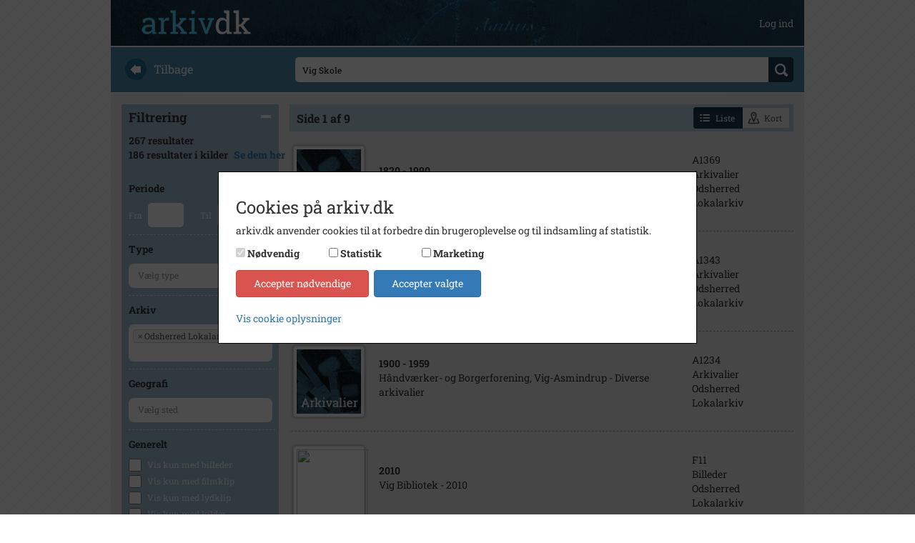

--- FILE ---
content_type: text/html; charset=utf-8
request_url: https://arkiv.dk/soeg?searchString=Vig%20Skole&ValgteArkiverIds=4
body_size: 8010
content:
<!DOCTYPE html>

<html>
<head>
    <meta http-equiv="X-UA-Compatible" content="IE=edge">
    <meta name="viewport" content="width=device-width, initial-scale=1">
    <meta name="description" />
    <meta name="keywords" />

    <meta http-equiv="Cache-Control" content="no-cache">
    <meta http-equiv="Pragma" content="no-cache">
    <meta http-equiv="Expires" content="0">

    <link rel="shortcut icon" type='image/x-icon' href="/Images/favicon.ico" />
    <link rel="stylesheet" href="https://cdnjs.cloudflare.com/ajax/libs/font-awesome/4.7.0/css/font-awesome.min.css">
    <title>arkiv.dk | Foretag din s&#xF8;gning</title>
    
    
    <link rel="stylesheet" href="/bundles/styles" />

</head>
<body>

    <div class="container">

        <div class="row" style="margin-top: 50px; padding-bottom: 14px;">
            
<div class="navbar navbar-default navbar-fixed-top arkiv-dk-navbar-fixed-top">
    <div class="container">
        <div class="navbar-header">
            <a href="/"><img class="navbar-logo" src="/Images/logo.png" /></a>
            <button class="navbar-toggle collapsed" type="button" data-toggle="collapse" data-target="#navbar-main" aria-expanded="false">
                <span class="icon-bar"></span>
                <span class="icon-bar"></span>
                <span class="icon-bar"></span>
            </button>
        </div>
        <div class="navbar-collapse collapse" id="navbar-main" aria-expanded="false">
            <ul class="nav navbar-nav navbar-right">

                        <li>
                            <a class="user-top-bar" href="/bruger/logind">Log ind</a>
                        </li>
            </ul>
        </div>
    </div>
</div>
        </div>

        

<form action="/soeg" method="get">
    <div class="row search_start">
    <div class="col-md-3 hidden-xs hidden-sm back_text">
        <a href="javascript:history.back()"><img src="/Images/back.png" /><div>Tilbage</div></a>
    </div>
    <div class="col-md-9 search_text">
        <div>
            <input id="searchstring" name="searchstring" placeholder="Navn, sted, begivenhed, &#xE5;rstal" type="text" value="Vig Skole" />
            <div class="div-btn-search">
                <input type="submit" value="" class="btn_search" />
            </div>
        </div>
    </div>
</div>
</form>        <div class="row content">
            



<input id="SearchFilteredNavigationUrl" name="SearchFilteredNavigationUrl" type="hidden" value="/kort?searchstring=vig skole&amp;valgtearkiverids=4" />

<form action="/soeg" id="arkiv-dk-search-form" method="get">    <div class="row">

        <input id="filtrering-search-string" name="searchstring" type="hidden" value="Vig Skole" />
        <input id="filtrering-page" name="page" type="hidden" value="0" />
        


        <div class="col-sm-4 col-md-3 col-lg-3">
            <div id="filterselect">

                <div class="heading heading-collapse">
                    Filtrering
                    <img src="/Images/minimize.png">
                </div>
                <div class="filtercollapse">

<div class="antalresultater">
    267 resultater


        <span class="results-counter-kilder-wrapper">
            <span>186</span>
            <span>resultater i kilder</span>
            <span class="results-counter-span kildeviser-results-search-link-wrapper">
                <a href="">Se dem her</a>
            </span>
        </span>
</div>                    <br />
                    
<div class="header">
    Periode
</div>

<div class="filtercontent">
    <div>Fra <input class="text-box single-line" Id="Filter_Fra" maxlength="4" name="fra" style="width: 50px; text-align: center" Type="text" value="" /></div>
    <div>Til <input class="text-box single-line" Id="Filter_Til" maxlength="4" name="til" style="width: 50px; text-align: center" Type="text" value="" /> </div>
</div>

<div class="header">
    Type
</div>

<div class="filtercontent">
    <select name="valgteregistreringstypegrupperids" multiple="multiple" hidden class="registreringstypegruppe-dropdown" data-placeholder="V&#xE6;lg type">
    </select>
</div>

<div class="header">
    Arkiv
</div>

<div class="filtercontent">
    <select name="valgtearkiverids" multiple="multiple" hidden class="arkiver-dropdown" data-placeholder="V&#xE6;lg arkiv">
            <option selected="selected" value="4">Odsherred Lokalarkiv</option>
    </select>
</div>

<div class="header">
    Geografi
</div>

<div class="filtercontent">
    <select name="valgtestederids" multiple="multiple" hidden class="geografi-dropdown" data-placeholder="V&#xE6;lg sted">
    </select>
</div>

<div class="header">
    Generelt
</div>

<div>
    <div class="chosen_checkbox">
        <input id="billeder" name="billeder" type="checkbox" value="true" />
        <span class="text">Vis kun med billeder</span>
    </div>
    <div class="chosen_checkbox">
        <input id="filmklip" name="filmklip" type="checkbox" value="true" />
        <span class="text">Vis kun med filmklip</span>
    </div>
    <div class="chosen_checkbox">
        <input id="lydklip" name="lydklip" type="checkbox" value="true" />
        <span class="text">Vis kun med lydklip</span>
    </div>
    <div class="chosen_checkbox">
        <input id="kilder" name="kilder" type="checkbox" value="true" />
        <span class="text">Vis kun med kilder</span>
    </div>
    <div class="chosen_checkbox">
        <input id="geotag" name="geotag" type="checkbox" value="true" />
        <span class="text">Vis kun med geo-tag</span>
    </div>
</div>
                </div>
            </div>

<div class="filter">
    <div class="header">
        Dine valg
    </div>



        <div class="filtercontent">
            <span>Odsherred Lokalarkiv</span>
            <img src="/Images/delete.png" data-soegfilter-fjern="Filter_Arkiv" data-soegfilter-type="dropdown" />
        </div>





    

</div>        </div>


            <div class="col-sm-8 col-md-9 col-lg-9 result_col">
                

<div class="result_counter text-right">
        <div class="pull-left" style="margin-top: 5px">
            <span>Side 1 af 9</span>
        </div>
   
    <div class="btn-group" style="margin-right: 5px">
        <button class="btn btn-sm btn-liste active">
            <svg class="btn-liste-icon" aria-hidden="true" version="1.1" xmlns="http://www.w3.org/2000/svg">
                <use xlink:href="/Images/list.svg#icon-/-list"></use>
            </svg>
            <span>Liste</span>
        </button>
        <button class="btn btn-sm btn-kort">
            <svg class="btn-liste-icon" aria-hidden="true" version="1.1" xmlns="http://www.w3.org/2000/svg">
                <use xlink:href="/Images/location.svg#icon-/-location"></use>
            </svg>
            <span>Kort</span>
        </button>
    </div>

</div>

<table id="resultater" class="resultater">
            <tr data-id="11863" data-href="/vis/11863">
                <td style="width: 120px">
                    
                    <img src="/Images/Thumbs/Arkivalier_Small.png" class="thumbnail" />

                </td>
                <td>
                    <div style="max-width: 650px">
                        <div style="font-weight: bold;">
1820                                <span>- 1990</span>
                        </div>
                        <div style="white-space: normal">
                            <p class="dotdotdot-truncate" style="max-width: 99%">Vig Skole -&#xD;&#xA;Diverse  arkivalier</p>
                        </div>
                    </div>
                </td>
                <td class="hidden-xs hidden-sm">
                    A1369<br />Arkivalier<br />Odsherred Lokalarkiv
                </td>
            </tr>
            <tr data-id="12125" data-href="/vis/12125">
                <td style="width: 120px">
                    
                    <img src="/Images/Thumbs/Arkivalier_Small.png" class="thumbnail" />

                </td>
                <td>
                    <div style="max-width: 650px">
                        <div style="font-weight: bold;">
1930                                <span>- 1970</span>
                        </div>
                        <div style="white-space: normal">
                            <p class="dotdotdot-truncate" style="max-width: 99%">Vig Kommune -&#xD;&#xA;Div.  arkivalier</p>
                        </div>
                    </div>
                </td>
                <td class="hidden-xs hidden-sm">
                    A1343<br />Arkivalier<br />Odsherred Lokalarkiv
                </td>
            </tr>
            <tr data-id="11323" data-href="/vis/11323">
                <td style="width: 120px">
                    
                    <img src="/Images/Thumbs/Arkivalier_Small.png" class="thumbnail" />

                </td>
                <td>
                    <div style="max-width: 650px">
                        <div style="font-weight: bold;">
1900                                <span>- 1959</span>
                        </div>
                        <div style="white-space: normal">
                            <p class="dotdotdot-truncate" style="max-width: 99%">H&#xE5;ndv&#xE6;rker- og Borgerforening, Vig-Asmindrup -&#xD;&#xA;Diverse  arkivalier</p>
                        </div>
                    </div>
                </td>
                <td class="hidden-xs hidden-sm">
                    A1234<br />Arkivalier<br />Odsherred Lokalarkiv
                </td>
            </tr>
            <tr data-id="6375621" data-href="/vis/6375621">
                <td style="width: 120px">
                    
    <img src="https://arkibasapi-apim.azure-api.net/filer/thumb//ce5b518ef2304cdb83a4fc1fe3510548" class="thumbnail" />

                </td>
                <td>
                    <div style="max-width: 650px">
                        <div style="font-weight: bold;">
2010                        </div>
                        <div style="white-space: normal">
                            <p class="dotdotdot-truncate" style="max-width: 99%">Vig Bibliotek - 2010</p>
                        </div>
                    </div>
                </td>
                <td class="hidden-xs hidden-sm">
                    F11<br />Billeder<br />Odsherred Lokalarkiv
                </td>
            </tr>
            <tr data-id="448322" data-href="/vis/448322">
                <td style="width: 120px">
                    
                    <img src="/Images/Thumbs/OvrigeSamlinger_Small.png" class="thumbnail" />

                </td>
                <td>
                    <div style="max-width: 650px">
                        <div style="font-weight: bold;">
1999                                <span>- 2005</span>
                        </div>
                        <div style="white-space: normal">
                            <p class="dotdotdot-truncate" style="max-width: 99%">Vig Skole -&#xD;&#xA;1999-2005</p>
                        </div>
                    </div>
                </td>
                <td class="hidden-xs hidden-sm">
                    U80<br />&#xD8;vrige samlinger<br />Odsherred Lokalarkiv
                </td>
            </tr>
            <tr data-id="5330489" data-href="/vis/5330489">
                <td style="width: 120px">
                    
                    <img src="/Images/Thumbs/OvrigeSamlinger_Small_Has_Kilder.png" class="thumbnail" />

                </td>
                <td>
                    <div style="max-width: 650px">
                        <div style="font-weight: bold;">
1600                                <span>- 2008</span>
                        </div>
                        <div style="white-space: normal">
                            <p class="dotdotdot-truncate" style="max-width: 99%">Lokalhistorie Odsherred, Vig sogn. Embeder og sogner&#xE5;d</p>
                        </div>
                    </div>
                </td>
                <td class="hidden-xs hidden-sm">
                    M16<br />&#xD8;vrige samlinger<br />Odsherred Lokalarkiv
                </td>
            </tr>
            <tr data-id="12386" data-href="/vis/12386">
                <td style="width: 120px">
                    
                    <img src="/Images/Thumbs/Arkivalier_Small.png" class="thumbnail" />

                </td>
                <td>
                    <div style="max-width: 650px">
                        <div style="font-weight: bold;">
1830                                <span>- 1980</span>
                        </div>
                        <div style="white-space: normal">
                            <p class="dotdotdot-truncate" style="max-width: 99%">Jyderup Skole, Vig - &#xD;&#xA;Div. arkivalier</p>
                        </div>
                    </div>
                </td>
                <td class="hidden-xs hidden-sm">
                    A1362<br />Arkivalier<br />Odsherred Lokalarkiv
                </td>
            </tr>
            <tr data-id="448222" data-href="/vis/448222">
                <td style="width: 120px">
                    
                    <img src="/Images/Thumbs/OvrigeSamlinger_Small.png" class="thumbnail" />

                </td>
                <td>
                    <div style="max-width: 650px">
                        <div style="font-weight: bold;">
1993                                <span>- 1998</span>
                        </div>
                        <div style="white-space: normal">
                            <p class="dotdotdot-truncate" style="max-width: 99%">Vig Skolen&#xE6;vn -&#xD;&#xA;1993-1998</p>
                        </div>
                    </div>
                </td>
                <td class="hidden-xs hidden-sm">
                    U71<br />&#xD8;vrige samlinger<br />Odsherred Lokalarkiv
                </td>
            </tr>
            <tr data-id="7163383" data-href="/vis/7163383">
                <td style="width: 120px">
                    
    <img src="https://arkibasapi-apim.azure-api.net/filer/thumb//13ea41b34f0344b6a2e5e3e79cdfda26" class="thumbnail" />

                </td>
                <td>
                    <div style="max-width: 650px">
                        <div style="font-weight: bold;">
1925                                <span>- 1930</span>
                        </div>
                        <div style="white-space: normal">
                            <p class="dotdotdot-truncate" style="max-width: 99%">Vig Skole </p>
                        </div>
                    </div>
                </td>
                <td class="hidden-xs hidden-sm">
                    B19963<br />Billeder<br />Odsherred Lokalarkiv
                </td>
            </tr>
            <tr data-id="476635" data-href="/vis/476635">
                <td style="width: 120px">
                    
    <img src="https://arkibasapi-apim.azure-api.net/filer/thumb//81259c933bcaaad9c08b610f372bb274" class="thumbnail" />

                </td>
                <td>
                    <div style="max-width: 650px">
                        <div style="font-weight: bold;">
1929                        </div>
                        <div style="white-space: normal">
                            <p class="dotdotdot-truncate" style="max-width: 99%">Teknisk Skole i Vig indvies - 1929</p>
                        </div>
                    </div>
                </td>
                <td class="hidden-xs hidden-sm">
                    B8273<br />Billeder<br />Odsherred Lokalarkiv
                </td>
            </tr>
            <tr data-id="467848" data-href="/vis/467848">
                <td style="width: 120px">
                    
    <img src="https://arkibasapi-apim.azure-api.net/filer/thumb//ac9f2b31231290b1697c9a9a6b0acec0" class="thumbnail" />

                </td>
                <td>
                    <div style="max-width: 650px">
                        <div style="font-weight: bold;">
1956                                <span>- 1960</span>
                        </div>
                        <div style="white-space: normal">
                            <p class="dotdotdot-truncate" style="max-width: 99%">Vig Skole - ca. 1956</p>
                        </div>
                    </div>
                </td>
                <td class="hidden-xs hidden-sm">
                    B6566<br />Billeder<br />Odsherred Lokalarkiv
                </td>
            </tr>
            <tr data-id="5667349" data-href="/vis/5667349">
                <td style="width: 120px">
                    
    <img src="https://arkibasapi-apim.azure-api.net/filer/thumb//95f9081f48154b03aeef6d6b95de1fa9" class="thumbnail" />

                </td>
                <td>
                    <div style="max-width: 650px">
                        <div style="font-weight: bold;">
1998                        </div>
                        <div style="white-space: normal">
                            <p class="dotdotdot-truncate" style="max-width: 99%">H&#xE5;ndv&#xE6;rker- og Borgerforening, Vig-Asmindrup</p>
                        </div>
                    </div>
                </td>
                <td class="hidden-xs hidden-sm">
                    B15824<br />Billeder<br />Odsherred Lokalarkiv
                </td>
            </tr>
            <tr data-id="12952" data-href="/vis/12952">
                <td style="width: 120px">
                    
                    <img src="/Images/Thumbs/Arkivalier_Small.png" class="thumbnail" />

                </td>
                <td>
                    <div style="max-width: 650px">
                        <div style="font-weight: bold;">
1950                                <span>- 1995</span>
                        </div>
                        <div style="white-space: normal">
                            <p class="dotdotdot-truncate" style="max-width: 99%">Petersen, (Niels) Peter, Vig -&#xD;&#xA;Diverse  arkivalier</p>
                        </div>
                    </div>
                </td>
                <td class="hidden-xs hidden-sm">
                    A1558<br />Arkivalier<br />Odsherred Lokalarkiv
                </td>
            </tr>
            <tr data-id="6436140" data-href="/vis/6436140">
                <td style="width: 120px">
                    
    <img src="https://arkibasapi-apim.azure-api.net/filer/thumb//8def8a7d66904c0db2caadcc6b42f83d" class="thumbnail" />

                </td>
                <td>
                    <div style="max-width: 650px">
                        <div style="font-weight: bold;">
1978                        </div>
                        <div style="white-space: normal">
                            <p class="dotdotdot-truncate" style="max-width: 99%">Udvidelse af Vig Skole - 1967</p>
                        </div>
                    </div>
                </td>
                <td class="hidden-xs hidden-sm">
                    B18275<br />Billeder<br />Odsherred Lokalarkiv
                </td>
            </tr>
            <tr data-id="442252" data-href="/vis/442252">
                <td style="width: 120px">
                    
    <img src="https://arkibasapi-apim.azure-api.net/filer/thumb//52155218dfe37c1b1febe9b5cc171a96" class="thumbnail" />

                </td>
                <td>
                    <div style="max-width: 650px">
                        <div style="font-weight: bold;">
1905                                <span>- 1910</span>
                        </div>
                        <div style="white-space: normal">
                            <p class="dotdotdot-truncate" style="max-width: 99%">Vig Skole - 1905</p>
                        </div>
                    </div>
                </td>
                <td class="hidden-xs hidden-sm">
                    B2268<br />Billeder<br />Odsherred Lokalarkiv
                </td>
            </tr>
            <tr data-id="476672" data-href="/vis/476672">
                <td style="width: 120px">
                    
    <img src="https://arkibasapi-apim.azure-api.net/filer/thumb//57475c954076994aef0c40ba6d24d7c6" class="thumbnail" />

                </td>
                <td>
                    <div style="max-width: 650px">
                        <div style="font-weight: bold;">
1929                        </div>
                        <div style="white-space: normal">
                            <p class="dotdotdot-truncate" style="max-width: 99%">Teknisk Skole i Vig indvies - 1929</p>
                        </div>
                    </div>
                </td>
                <td class="hidden-xs hidden-sm">
                    B8279<br />Billeder<br />Odsherred Lokalarkiv
                </td>
            </tr>
            <tr data-id="511812" data-href="/vis/511812">
                <td style="width: 120px">
                    
                    <img src="/Images/Thumbs/OvrigeSamlinger_Small.png" class="thumbnail" />

                </td>
                <td>
                    <div style="max-width: 650px">
                        <div style="font-weight: bold;">
1929                                <span>- 1978</span>
                        </div>
                        <div style="white-space: normal">
                            <p class="dotdotdot-truncate" style="max-width: 99%">Vig Tekniske Skole - Nygade, Vig</p>
                        </div>
                    </div>
                </td>
                <td class="hidden-xs hidden-sm">
                    U446<br />&#xD8;vrige samlinger<br />Odsherred Lokalarkiv
                </td>
            </tr>
            <tr data-id="383082" data-href="/vis/383082">
                <td style="width: 120px">
                    
    <img src="https://arkibasapi-apim.azure-api.net/filer/thumb//c3bc9f32f9a2289d315e4ad46ab807b7" class="thumbnail" />

                </td>
                <td>
                    <div style="max-width: 650px">
                        <div style="font-weight: bold;">
1910                        </div>
                        <div style="white-space: normal">
                            <p class="dotdotdot-truncate" style="max-width: 99%">Vig Skole - ca. 1910</p>
                        </div>
                    </div>
                </td>
                <td class="hidden-xs hidden-sm">
                    B8920<br />Billeder<br />Odsherred Lokalarkiv
                </td>
            </tr>
            <tr data-id="383092" data-href="/vis/383092">
                <td style="width: 120px">
                    
    <img src="https://arkibasapi-apim.azure-api.net/filer/thumb//00ed6e677030b3d9ab947f2a944f842c" class="thumbnail" />

                </td>
                <td>
                    <div style="max-width: 650px">
                        <div style="font-weight: bold;">
1915                        </div>
                        <div style="white-space: normal">
                            <p class="dotdotdot-truncate" style="max-width: 99%">Vig Skole - ca. 1915</p>
                        </div>
                    </div>
                </td>
                <td class="hidden-xs hidden-sm">
                    B8921<br />Billeder<br />Odsherred Lokalarkiv
                </td>
            </tr>
            <tr data-id="468830" data-href="/vis/468830">
                <td style="width: 120px">
                    
    <img src="https://arkibasapi-apim.azure-api.net/filer/thumb//1706fe70bb0daeb934fd9aa7c33d0fa5" class="thumbnail" />

                </td>
                <td>
                    <div style="max-width: 650px">
                        <div style="font-weight: bold;">
1970                        </div>
                        <div style="white-space: normal">
                            <p class="dotdotdot-truncate" style="max-width: 99%">Vig Skole - 1970</p>
                        </div>
                    </div>
                </td>
                <td class="hidden-xs hidden-sm">
                    B6801<br />Billeder<br />Odsherred Lokalarkiv
                </td>
            </tr>
            <tr data-id="476652" data-href="/vis/476652">
                <td style="width: 120px">
                    
    <img src="https://arkibasapi-apim.azure-api.net/filer/thumb//7e5fb5ed6294ed5b3dc6ec42ad4c2ce0" class="thumbnail" />

                </td>
                <td>
                    <div style="max-width: 650px">
                        <div style="font-weight: bold;">
1929                        </div>
                        <div style="white-space: normal">
                            <p class="dotdotdot-truncate" style="max-width: 99%">Teknisk Skole i Vig indvies - 1929</p>
                        </div>
                    </div>
                </td>
                <td class="hidden-xs hidden-sm">
                    B8276<br />Billeder<br />Odsherred Lokalarkiv
                </td>
            </tr>
            <tr data-id="476323" data-href="/vis/476323">
                <td style="width: 120px">
                    
    <img src="https://arkibasapi-apim.azure-api.net/filer/thumb//9279aad375d9090455e6d5b8153e7a02" class="thumbnail" />

                </td>
                <td>
                    <div style="max-width: 650px">
                        <div style="font-weight: bold;">
1929                        </div>
                        <div style="white-space: normal">
                            <p class="dotdotdot-truncate" style="max-width: 99%">Indvielse af Vig Tekniske Skole - 1929</p>
                        </div>
                    </div>
                </td>
                <td class="hidden-xs hidden-sm">
                    B8223<br />Billeder<br />Odsherred Lokalarkiv
                </td>
            </tr>
            <tr data-id="442297" data-href="/vis/442297">
                <td style="width: 120px">
                    
    <img src="https://arkibasapi-apim.azure-api.net/filer/thumb//c179e0d45be333d1644da74f7e2999cb" class="thumbnail" />

                </td>
                <td>
                    <div style="max-width: 650px">
                        <div style="font-weight: bold;">
1910                                <span>- 1920</span>
                        </div>
                        <div style="white-space: normal">
                            <p class="dotdotdot-truncate" style="max-width: 99%">Vig Skole - f&#xF8;r 1918</p>
                        </div>
                    </div>
                </td>
                <td class="hidden-xs hidden-sm">
                    B2270<br />Billeder<br />Odsherred Lokalarkiv
                </td>
            </tr>
            <tr data-id="476680" data-href="/vis/476680">
                <td style="width: 120px">
                    
    <img src="https://arkibasapi-apim.azure-api.net/filer/thumb//5c588edb037124d2fd60b01891092b46" class="thumbnail" />

                </td>
                <td>
                    <div style="max-width: 650px">
                        <div style="font-weight: bold;">
1929                        </div>
                        <div style="white-space: normal">
                            <p class="dotdotdot-truncate" style="max-width: 99%">Teknisk Skole i Vig indvies - 1929</p>
                        </div>
                    </div>
                </td>
                <td class="hidden-xs hidden-sm">
                    B8280<br />Billeder<br />Odsherred Lokalarkiv
                </td>
            </tr>
            <tr data-id="458808" data-href="/vis/458808">
                <td style="width: 120px">
                    
    <img src="https://arkibasapi-apim.azure-api.net/filer/thumb//156ca00f64ad8cbfa6514bd796d90535" class="thumbnail" />

                </td>
                <td>
                    <div style="max-width: 650px">
                        <div style="font-weight: bold;">
1950                                <span>- 1960</span>
                        </div>
                        <div style="white-space: normal">
                            <p class="dotdotdot-truncate" style="max-width: 99%">Holb&#xE6;kvej - ca. 1955</p>
                        </div>
                    </div>
                </td>
                <td class="hidden-xs hidden-sm">
                    B4626<br />Billeder<br />Odsherred Lokalarkiv
                </td>
            </tr>
            <tr data-id="468826" data-href="/vis/468826">
                <td style="width: 120px">
                    
    <img src="https://arkibasapi-apim.azure-api.net/filer/thumb//74cd0e740710d090401cec0c2e4a5a28" class="thumbnail" />

                </td>
                <td>
                    <div style="max-width: 650px">
                        <div style="font-weight: bold;">
1978                        </div>
                        <div style="white-space: normal">
                            <p class="dotdotdot-truncate" style="max-width: 99%">Vig Skole - 1978</p>
                        </div>
                    </div>
                </td>
                <td class="hidden-xs hidden-sm">
                    B6800<br />Billeder<br />Odsherred Lokalarkiv
                </td>
            </tr>
            <tr data-id="476685" data-href="/vis/476685">
                <td style="width: 120px">
                    
    <img src="https://arkibasapi-apim.azure-api.net/filer/thumb//aa17e4cb03c46806dbf307d9eeff3b9f" class="thumbnail" />

                </td>
                <td>
                    <div style="max-width: 650px">
                        <div style="font-weight: bold;">
1929                        </div>
                        <div style="white-space: normal">
                            <p class="dotdotdot-truncate" style="max-width: 99%">Teknisk Skole i Vig indvies - 1929</p>
                        </div>
                    </div>
                </td>
                <td class="hidden-xs hidden-sm">
                    B8281<br />Billeder<br />Odsherred Lokalarkiv
                </td>
            </tr>
            <tr data-id="462621" data-href="/vis/462621">
                <td style="width: 120px">
                    
    <img src="https://arkibasapi-apim.azure-api.net/filer/thumb//19f6e48f261cb39ff88e7d4c07f84393" class="thumbnail" />

                </td>
                <td>
                    <div style="max-width: 650px">
                        <div style="font-weight: bold;">
1929                        </div>
                        <div style="white-space: normal">
                            <p class="dotdotdot-truncate" style="max-width: 99%">Indvielse af Vig Tekniske Skole - september 1929</p>
                        </div>
                    </div>
                </td>
                <td class="hidden-xs hidden-sm">
                    B5512<br />Billeder<br />Odsherred Lokalarkiv
                </td>
            </tr>
            <tr data-id="4128592" data-href="/vis/4128592">
                <td style="width: 120px">
                    
    <img src="https://arkibasapi-apim.azure-api.net/filer/thumb//04e82ada7a9e42fbad9de8a29d594229" class="thumbnail" />

                </td>
                <td>
                    <div style="max-width: 650px">
                        <div style="font-weight: bold;">
1978                                <span>- 1979</span>
                        </div>
                        <div style="white-space: normal">
                            <p class="dotdotdot-truncate" style="max-width: 99%">Vig Skole 3. B 1978-79</p>
                        </div>
                    </div>
                </td>
                <td class="hidden-xs hidden-sm">
                    B15017<br />Billeder<br />Odsherred Lokalarkiv
                </td>
            </tr>
            <tr data-id="476640" data-href="/vis/476640">
                <td style="width: 120px">
                    
    <img src="https://arkibasapi-apim.azure-api.net/filer/thumb//c02375e8be049c899e4d952634471199" class="thumbnail" />

                </td>
                <td>
                    <div style="max-width: 650px">
                        <div style="font-weight: bold;">
1929                        </div>
                        <div style="white-space: normal">
                            <p class="dotdotdot-truncate" style="max-width: 99%">Teknisk Skole i Vig indvies - 1929</p>
                        </div>
                    </div>
                </td>
                <td class="hidden-xs hidden-sm">
                    B8274<br />Billeder<br />Odsherred Lokalarkiv
                </td>
            </tr>
</table>

    <table id="paging">
        <tr>
                    <td>
                        <span class="btn btn-sm btn-info">
                            <strong>1</strong>
                        </span>
                    </td>
                    <td>
                        <a class="btn btn-sm btn-default btn-page-selector" data-pagenumber="2">2</a>
                    </td>
                    <td>
                        <a class="btn btn-sm btn-default btn-page-selector" data-pagenumber="3">3</a>
                    </td>
                    <td>
                        <a class="btn btn-sm btn-default btn-page-selector" data-pagenumber="4">4</a>
                    </td>
                    <td>
                        <a class="btn btn-sm btn-default btn-page-selector" data-pagenumber="5">5</a>
                    </td>
                    <td>
                        <a class="btn btn-sm btn-default btn-page-selector" data-pagenumber="6">6</a>
                    </td>
                    <td>
                        <a class="btn btn-sm btn-default btn-page-selector" data-pagenumber="7">7</a>
                    </td>
                    <td>
                        <a class="btn btn-sm btn-default btn-page-selector" data-pagenumber="8">8</a>
                    </td>
                    <td>
                        <a class="btn btn-sm btn-default btn-page-selector" data-pagenumber="9">9</a>
                    </td>
        </tr>
    </table>
        <ul id="paging"></ul>

            </div>

    </div>
<input name="billeder" type="hidden" value="false" /><input name="filmklip" type="hidden" value="false" /><input name="lydklip" type="hidden" value="false" /><input name="kilder" type="hidden" value="false" /><input name="geotag" type="hidden" value="false" /></form>
        </div>

        <div class="row footer">
            <div class="col-xs-12">
                <a href="/om">om arkiv.dk</a>
                <span>&nbsp; | &nbsp;</span>
                <a href="/arkiver">arkiver</a>
                <span>&nbsp; | &nbsp;</span>
                <a href="/rettigheder">rettigheder og brug</a>
                <span>&nbsp; | &nbsp;</span>
                <a href="/faq">faq</a>
                <span>&nbsp; | &nbsp;</span>
                <a href="/kontakt">kontakt</a>
                <span>&nbsp; | &nbsp;</span>
                <a href="/privatlivspolitik">privatlivspolitik</a>
                <span>&nbsp; | &nbsp;</span>
                <a href="/handelsbetingelser">handelsbetingelser</a>
                <span>&nbsp; | &nbsp;</span>
                <a href="#" class="cookie-instillinger-link">cookie-indstillinger</a>

                
<div id="languagepicker_container">
    
    <div>
<form action="/forside/chooselanguage" method="post"><input id="language" name="language" type="hidden" value="Danish" />            <button type="submit">
                <img src="/Images/Languages/dk.png" class="" />
            </button>
<input name="__RequestVerificationToken" type="hidden" value="CfDJ8KE5M7YVsmlClIAYnRtVY7dtqcuNQstWB0A7Vni69Og14QKlV-DbFkBIH_IW9CHTAT1oxe4ptBfn-QLDCul0cN333CGtgLzTMLi6IJZ8jC-LwFMS1MGLZvXY5FqALCsiT6edg6WsSJi2OGY7u0JIX2Y" /></form>
    </div>
   
    
    <div>
<form action="/forside/chooselanguage" method="post"><input id="language" name="language" type="hidden" value="English" />            <button type="submit">
                <img src="/Images/Languages/uk.png" class="not-selected" />
            </button>
<input name="__RequestVerificationToken" type="hidden" value="CfDJ8KE5M7YVsmlClIAYnRtVY7dtqcuNQstWB0A7Vni69Og14QKlV-DbFkBIH_IW9CHTAT1oxe4ptBfn-QLDCul0cN333CGtgLzTMLi6IJZ8jC-LwFMS1MGLZvXY5FqALCsiT6edg6WsSJi2OGY7u0JIX2Y" /></form>    </div>

</div>

            </div>
        </div>
    </div>

    
<div id="cookie-consent-overlay" class="hide">

    <div id="cookie-consent-wrapper" class="cookie-consent">
        <div class="cookie-consent-scroll-wrapper">
            <h3>Cookies p&#xE5; arkiv.dk</h3>
            <p>
                arkiv.dk anvender cookies til at forbedre din brugeroplevelse og til indsamling af statistik.
            </p>

            <div class="panel-group flex-consent" role="tablist" aria-multiselectable="true">
                <div id="cookie-consent-types"></div>
                <div class="cookie-actions">
                    <button class="btn btn-danger" id="cookie-consent-decline">Accepter n&#xF8;dvendige</button>
                    <button class="btn btn-primary btn-outline-dark" id="cookie-consent-accept">Accepter valgte</button>
                </div>
            </div>

            <div class="details-wrapper">
                <a data-toggle="collapse" href="#collapse-cookie-details" aria-expanded="false" aria-controls="collapse-cookie-details">
                    Vis cookie oplysninger
                </a>
                <div class="collapse" id="collapse-cookie-details">
                    <div class="cookie-list">
                        <div>
                            <div class="cookie-details-title">
                                <span>N&#xF8;dvendige</span>
                            </div>
                            <div class="cookie-details-description">
                                <span>N&#xF8;dvendige cookies hj&#xE6;lper med at g&#xF8;re en hjemmeside brugbar ved at aktivere grundl&#xE6;ggende funktioner, s&#xE5;som side-navigation og adgang til sikre omr&#xE5;der af hjemmesiden. Hjemmesiden kan ikke fungere optimalt uden disse cookies.</span>
                            </div>
                        </div>
                        <div>
                            <div class="cookie-details-title">
                                <span>Statistik</span>
                            </div>
                            <div class="cookie-details-description">
                                <span>
                                    Statistiske cookies hj&#xE6;lper os med at forst&#xE5;, hvordan bes&#xF8;gende interagerer med hjemmesiden ved at indsamle og rapportere oplysninger.
                                    <a data-toggle="collapse" href="#collapse-cookie-table" aria-expanded="false" aria-controls="collapse-cookie-table">
                                        Se anvendte cookies
                                    </a>
                                </span>
                            </div>
                            <div class="collapse table-responsive" id="collapse-cookie-table">
                                <table class="table">
                                    <thead>
                                        <tr>
                                            <th scope="col">Cookieudbyder</th>
                                            <th scope="col">Navn</th>
                                            <th scope="col">Form&#xE5;l</th>
                                            <th scope="col">Type</th>
                                            <th scope="col">Varighed</th>
                                        </tr>
                                    </thead>
                                    <tbody>
                                        <!--<tr>
                                            <td>Google Analytics</td>
                                            <td>_ga</td>
                                            <td>Registrerer et unik ID, som anvendes til at generere statisk data, om hvordan den bes&#xF8;gende anvender hjemmesiden.</td>
                                            <td>3. part</td>
                                            <td>2 &#xE5;r</td>
                                        </tr>
                                        <tr>
                                            <td>Google Analytics</td>
                                            <td>_gat</td>
                                            <td>Anvendes af Google analytics til at registrere antallet af events.</td>
                                            <td>3. part</td>
                                            <td>1 minut(ter)</td>
                                        </tr>
                                        <tr>
                                            <td>Google Analytics</td>
                                            <td>_gid</td>
                                            <td>Registrerer et unikt ID, som anvendes til at generere statisk data, om hvordan den bes&#xF8;gende anvender hjemmesiden.</td>
                                            <td>3. part</td>
                                            <td>1 dag(e)</td>
                                        </tr>-->
                                        <tr>
                                            <td>Vimeo</td>
                                            <td>vuid</td>
                                            <td> Indsamler data om brugerens bes&#xF8;g p&#xE5; hjemmesiden s&#xE5;som hvilke sider der er l&#xE6;st.</td>
                                            <td>3. part</td>
                                            <td>2 &#xE5;r</td>
                                        </tr>
                                    </tbody>
                                </table>
                            </div>
                        </div>
                        <div>
                            <div class="cookie-details-title">
                                <span>Marketing</span>
                            </div>
                            <div class="cookie-details-description">
                                <span>Marketing cookies bruges til at spore brugere p&#xE5; tv&#xE6;rs af websites. Hensigten er at vise annoncer, der er relevant og engagerende for den enkelte bruger, og dermed mere v&#xE6;rdifulde for udgivere og tredjeparts-annonc&#xF8;rer.</span>
                                <a data-toggle="collapse" href="#collapse-cookie-table-marketing" aria-expanded="false" aria-controls="collapse-cookie-table-marketing">
                                    Se anvendte cookies
                                </a>
                            </div>
                            <div class="collapse table-responsive" id="collapse-cookie-table-marketing">
                                <table class="table">
                                    <thead>
                                        <tr>
                                            <th scope="col">Cookieudbyder</th>
                                            <th scope="col">Form&#xE5;l</th>
                                            <th scope="col">Type</th>
                                        </tr>
                                    </thead>
                                    <tbody>
                                        <tr>
                                            <td>Youtube</td>
                                            <td>Indsamler oplysninger om brugerne og deres aktivitet p&#xE5; websitet via indlejrede videoafspillere med det form&#xE5;l at levere m&#xE5;lrettet annoncering.</td>
                                            <td>3. part</td>
                                        </tr>
                                        <tr>
                                            <td>Vimeo</td>
                                            <td>Indsamler oplysninger om brugerne og deres aktivitet p&#xE5; websitet via indlejrede videoafspillere med det form&#xE5;l at levere m&#xE5;lrettet annoncering.</td>
                                            <td>3. part</td>
                                        </tr>
                                        <tr>
                                            <td>Shareaholic</td>
                                            <td>Indsamler oplysninger om brugerne og deres aktivitet p&#xE5; websitet og delingen af indhold p&#xE5; sociale medier med det form&#xE5;l at levere m&#xE5;lrettet annoncering.</td>
                                            <td>3. part</td>
                                        </tr>
                                        <!--<tr>
                                            <td>Google</td>
                                            <td>Anvendes til at registrere og rapportere om hjemmesidebrugerens handlinger efter at have set eller klikket p&#xE5; en af annonc&#xF8;rens annoncer. Form&#xE5;let er at m&#xE5;le effekten af en annonce samt at m&#xE5;lrette annoncer til brugeren.</td>
                                            <td>3. part</td>
                                        </tr>-->
                                    </tbody>
                                </table>
                            </div>
                        </div>
                        <br />
                        <a href="/privatlivspolitik">Cookie- og privatlivspolitik</a>
                    </div>
                </div>
            </div>
        </div>

    </div>
</div>


    <span class="cd-top">Top</span>

    


    

    <script src="/bundles/scripts"></script>

    
    <script>
        Soeg.init();
    </script>



</body>
</html>